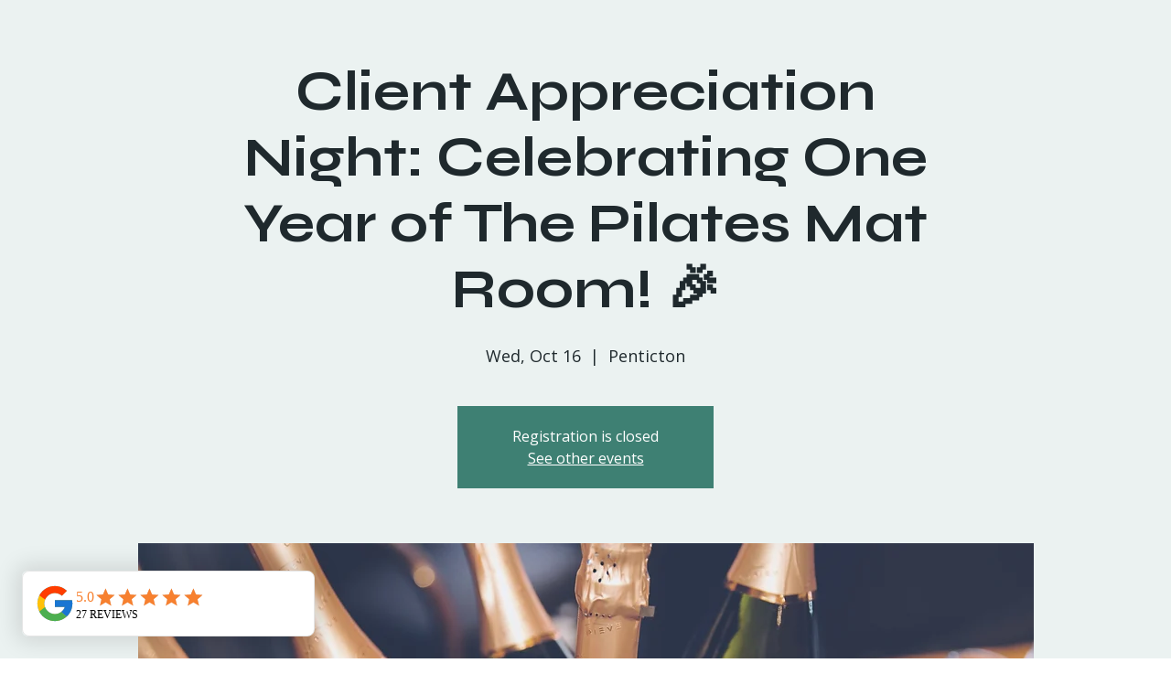

--- FILE ---
content_type: image/svg+xml
request_url: https://dev-reviews-mkp.nyc3.cdn.digitaloceanspaces.com/dev-mkp-google-reviews/google-reviews/Icons/actions/icon-actions-star-rate-on.svg
body_size: 151
content:
<svg width="30" height="30" viewBox="0 0 30 30" fill="none" xmlns="http://www.w3.org/2000/svg">
<path d="M15.5 22.0875L23.225 26.75L21.175 17.9625L28 12.05L19.0125 11.2875L15.5 3L11.9875 11.2875L3 12.05L9.825 17.9625L7.775 26.75L15.5 22.0875Z" fill="#F7802F"/>
</svg>


--- FILE ---
content_type: image/svg+xml
request_url: https://dev-reviews-mkp.nyc3.cdn.digitaloceanspaces.com/dev-mkp-google-reviews/google-reviews/Icons/LeadIconPack/icon-brand-google-original.svg
body_size: 108
content:
<svg width="24" height="24" viewBox="0 0 24 24" fill="none" xmlns="http://www.w3.org/2000/svg">
<path d="M21.8047 10.043H21V10H12V14H17.6523C16.8281 16.3281 14.6133 18 12 18C8.6875 18 6 15.3125 6 12C6 8.6875 8.6875 6 12 6C13.5312 6 14.9219 6.57812 15.9805 7.51953L18.8086 4.69141C17.0234 3.02734 14.6328 2 12 2C6.47656 2 2 6.47656 2 12C2 17.5234 6.47656 22 12 22C17.5234 22 22 17.5234 22 12C22 11.3281 21.9297 10.6758 21.8047 10.043Z" fill="#FFC107"/>
<path d="M3.15234 7.34375L6.4375 9.75391C7.32812 7.55469 9.48047 6 12 6C13.5312 6 14.9219 6.57812 15.9805 7.51953L18.8086 4.69141C17.0234 3.02734 14.6328 2 12 2C8.16016 2 4.82812 4.16797 3.15234 7.34375Z" fill="#FF3D00"/>
<path d="M11.9999 22C14.5819 22 16.9296 21.0117 18.703 19.4023L15.6092 16.7812C14.6053 17.543 13.3553 17.9961 11.9999 17.9961C9.39831 17.9961 7.19128 16.3359 6.35925 14.0234L3.09753 16.5352C4.75378 19.7773 8.11316 22 11.9999 22Z" fill="#4CAF50"/>
<path d="M21.8047 10.043H21V10H12V14H17.6523C17.2578 15.1172 16.5352 16.082 15.6094 16.7852L18.7031 19.4023C18.4844 19.6016 22 17 22 12C22 11.3281 21.9297 10.6758 21.8047 10.043Z" fill="#1976D2"/>
</svg>
